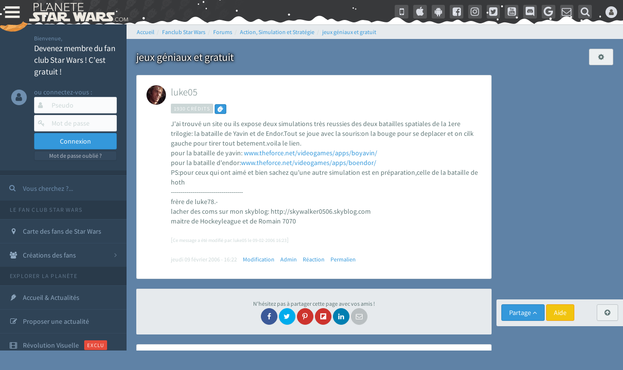

--- FILE ---
content_type: text/html; charset=utf-8
request_url: https://www.google.com/recaptcha/api2/aframe
body_size: 267
content:
<!DOCTYPE HTML><html><head><meta http-equiv="content-type" content="text/html; charset=UTF-8"></head><body><script nonce="fuHkPcs78xlnDtRaU_xOOQ">/** Anti-fraud and anti-abuse applications only. See google.com/recaptcha */ try{var clients={'sodar':'https://pagead2.googlesyndication.com/pagead/sodar?'};window.addEventListener("message",function(a){try{if(a.source===window.parent){var b=JSON.parse(a.data);var c=clients[b['id']];if(c){var d=document.createElement('img');d.src=c+b['params']+'&rc='+(localStorage.getItem("rc::a")?sessionStorage.getItem("rc::b"):"");window.document.body.appendChild(d);sessionStorage.setItem("rc::e",parseInt(sessionStorage.getItem("rc::e")||0)+1);localStorage.setItem("rc::h",'1769290055391');}}}catch(b){}});window.parent.postMessage("_grecaptcha_ready", "*");}catch(b){}</script></body></html>

--- FILE ---
content_type: application/javascript
request_url: https://cdn-lib.planete-starwars.com/assets/pswminify/pswtypeahead-26012422.js
body_size: 2167
content:
$(document).ready(function(){var substringMatcher=function(strs){return function findMatches(q,cb){var matches,substrRegex;matches=[];substrRegex=new RegExp(q,'i');$.each(strs,function(i,str){if(substrRegex.test(str)){matches.push({value:str})}});cb(matches)}};var mainsearchquery=["han solo","empire contre attaque","disney","r2 d2","lego","retour du jedi","anakinweb","dark vador","clone wars","luke","jeux","george lucas","rogue one","attaque des clones","jouets","menace fantome","exposition","evenements","leia","anakin skywalker","les derniers jedi","revanche des sith","nouvel espoir","kylo ren","bb 8","c3po","star wars","jedi","star","anakin","reveil de la force","rt tt quot nvopzp and 1 1 or","wars","1 nvopzp and 1 1 or","figurine","le reveil de la force","sith","fan made","episode 6","episode 7","pr logie","Top 3 des personnages les plus fort","episode 2","roman","episode 4","gt lt img src z onerror alert 1 gt","ch tar wars fg5cks2hmi5q jsp","mod liste","rebel","episode 1","p a a a re quot nvopzp and 1 1 or","bad patch","jeu vid o quot","c cit personnage quot","episode 3","je suis ton p re","pop star wars","plan te jubillar","lt img src z onerror alert 1 gt","episode 5","fm whatsapp","couverture","v hicules","vi quot","jeu vid o 41f6b7y47cj5 nvopzp and 1 1 or nvopzp and 1 1 or","mod apk order by 1 mhph","git head","episode 9","rt tt quot","c cit personnage","jeu vid o 1 quot nvopzp and 1 1 or","episode 8","at act rlaktg","star wars the old republic","cht ar wars nvopzp and 1 1 or nvopzp and 1 1 or","at act order by 1 cvar","y wing btl b","1 4 fd p tower","qu rahn","bb 8 feed nvopzp and 1 1 or","le jdr d anakinweb","film","Dob et Del Moomo","s paratistes","OTT platform","the black series","gt lt a gt lt details open ontoggle confirm 1 gt","cal castis","al 1 quot","star wars 7","le livre de boba fett","p a a a re quot","star wa recap","bd quot","ore quot","han solo 942","at st nvopzp and 1 1 or","r2 d2 feed","star wars x","rt tt   quot","a k lemando","log quot","jeu vid o 41f6b7y47cj5 jsp","l re de la r publique","r2 d2 order by 1 pgjn","y wong","le mans","i know","ken lower","war of the bounty hunter","fan fiction","e wing","The wisper","les blogs","une nouvelle haube","la force est puissante","gt lt a gt lt img src z onerror alert 1 gt","c cit personnage nvopzp and 1 1 or","cr ature for t","ge quot","cr er compte fan","adi gallia","al and 2 3 8 6 8 and bn2f bn2f quot","s ries","gb whatsapp","nom de planete nvopzp and 1 1 or","g n ral draven","maz kanata","the star wars","pog soup","cb tt quot nvopzp and 1 1 or","amp 313 e ravageur nvopzp and 1 1 or nvopzp and 1 1 or","jeu vid o 41f6b7y47cj5 jsp nvopzp and 1 1 or","han solo 937","'nvOpzp; AND 1=1 OR","la genese des","Zak elle","arc alpha","r2 d2 order by 6 nvopzp and 1 1 or","at act order by 1 gtkw","mod apk order by 1 itrj","ch tar wars rlp7k","dark","x wing","1 4 fd p tower nvopzp and 1 1 or","jeu vid o 41f6b7y47cj5 nvopzp and 1 1 or","os favelas","r2 d2 order by 6","tie interceptor","battle","la force","port","jar jar bink","fa mtoxo","tr tt","gt lt a gt lt body onpageshow confirm 1 gt","5 frere","la prison","ray palpatine","obi wan bande annonce","sorties","han solobbFY7sEu","si ge de mandalore","le r veil de la force","de star war","mos eisley","arm clone","mr sith","premier","c cit personnage wcgfyy","solo","la qu te des jedi","r2 d2 order by 1 oreo","ch tar wars quot","jeu vid o 41f6b7y47cj5","co te nvopzp and 1 1 or","r2 d2 order by 1","gro nhfx42ptk6rk","de l univers","mod nvopzp and 1 1 or","bd 1c6f4rc2g7bb jsp","Dok ondar","ch tar wars","cra quot","la cabane d obi wan","m smiley","r2 d2 order by 1 tvpa","l orage","ben solo rey","nom de planete","age han solo pisode 4","lt h1 gt test lt h1 gt","N 1 star","han solo and 2 3 8 6 8 and wkvk wkvk","han solouSaC2MRV","la saga","ch tarwars","at act order by 1 rqyn","The mandalorian","star wars 1 quot","fa 1 quot","celebration","han solo 862","sous","at act h3hjvre6eo8s jsp nvopzp and 1 1 or","tim rose","bon cathan","lt img src z onerror alert 1 gt nvopzp and 1 1 or","r2 d2 order by 1 cqva","41 st elite nvopzp and 1 1 or","cr er un article","man alor","fan film","rt tt nvopzp and 1 1 or nvopzp and 1 1 or","3 me soeur","deux","les aventures","Plo koon","obi wan kenobi","des vessau","pre vizla","kotor","X wing jeu","dernier","rebels","mon pseudo","wat tambor","r sum star wars","figurine luc","l empire des t n bres nvopzp and 1 1 or","the acolyre","les d c rvel s","Livre Ben solo","fa tauzqkkxqzh1 jsp","r2 d2 order by 4614","nom de planete order by 9","son sabre","dark ren","S inscrir","cr er compte fan nvopzp and 1 1 or","force fx","fans","Tie stricte","mt mt nvopzp and 1 1 or","esp ce yoda nvopzp and 1 1 or","anakinweb and 2 3 8 6 8 and a1yy a1yy","the clone wars","remi","annonce","c cit personnage and 27 27","yoda","les archives","de star war nvopzp and 1 1 or","luc skywalker","la l gende des jedi","lt img src 1 onerror amp x61 amp x6c amp x65 amp x72 amp x74 1 gt","les clones","fa quot","r2 d2 and 9762 9762 and","r2 d2 order by 1 dmre","cb tt quot","tie defender","t l charger","jeu star wars","Zed Orrelios"," rx24","amp 313 e ravageur nvopzp and 1 1 or","Mes option","tie aggressor","aq vetina","the star wars nvopzp and 1 1 or","uvell or","une planete","pop r2 b1 nvopzp and 1 1 or","jek porkins","g chis","lt img src z onerror alert 1 gt oylfau nvopzp and 1 1 or","at act msnorc","plan tes de rogue one","CT 27 5555","Tie bombardier","the force unleashed","r2 d2 and 9762 9762 avsw","clone","do quot","mandalorian","ka dedus","seb 1995","nar hekka","bd wcu9o","rt tt e7xvp1sf83fl","youtube mp3","pr logie nvopzp and 1 1 or","g n ration star wars","x wing 1 18","a b c d e f g h i j k l m n o p q r s t u v w x y z nvopzp and 1 1 or nvopzp and 1 1 or nvopzp and 1 1 or","walker","ken rtrim","legacy","ma tre kwigon",""];$('.PSWsearchHelp').typeahead({hint:!0,highlight:!0,minLength:1},{name:'mainsearchquery',displayKey:'value',source:substringMatcher(mainsearchquery)})})

--- FILE ---
content_type: application/javascript; charset=utf-8
request_url: https://fundingchoicesmessages.google.com/f/AGSKWxVeH3Ms0B_vkAP7joCZ-3-Jd5CrDvCCdrUjjtOP9ruqOnuFd28OS3RuJvkXhV20XMvwKFLRE0EWgost76a6N5eU_nlOAbFcwL_5ftg8D-IwGNKCxItcQCs6MI4QrrEIifTmApwf_SBiMvXJOLeA3ao1XqK34hs53I1YtnGy3eZlj64BMv_9JgYtxetI/_/rectangle_ad./ad_footer_/dfp/jquery./mjx-oas._adbanner_
body_size: -1288
content:
window['a2ad2c21-1166-4a03-ad4c-07ff85e94f78'] = true;